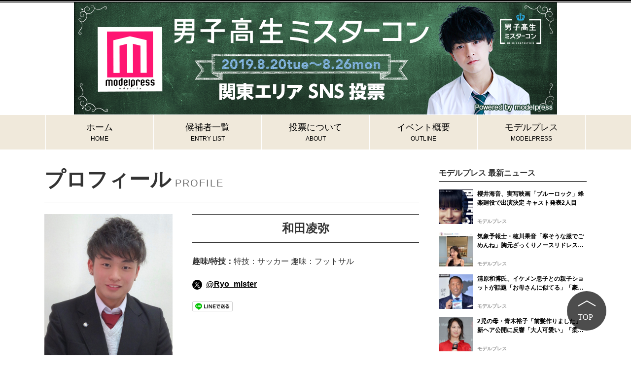

--- FILE ---
content_type: text/html; charset=utf-8
request_url: https://contest.mdpr.jp/DKmrcon201902/gal/Ryo_mister
body_size: 5260
content:
<!doctype html>
<html>
<head>
<meta charset="UTF-8">
<title>男子高生ミスターコン2019　関東エリア | 和田凌弥さんのプロフィール</title>

<meta name="viewport" content="width=1024">
<meta name="description" content="和田凌弥さんのプロフィール">
<meta name="keywords" content="投票,ミスコンテスト,モデルプレス">

<meta name="twitter:card" content="summary">
<meta property="twitter:account_id" content="4503599627664887">

<meta property="twitter:title" content="男子高生ミスターコン2019　関東エリア | 和田凌弥さんのプロフィール">

<meta property="twitter:description" content="和田凌弥さんのプロフィール">

<meta property="twitter:image" content="https://s3-ap-northeast-1.amazonaws.com/img.contest.mdpr.jp/entry/86/3559/1.jpg">
<meta property="twitter:image:alt" content="男子高生ミスターコン2019　関東エリア | 和田凌弥さんのプロフィール">

<link type="text/css" rel="stylesheet" href="https://contest.mdpr.jp/themes/pc/css/html5reset.css?1717566464" />
<link type="text/css" rel="stylesheet" href="https://contest.mdpr.jp/themes/pc/css/layout.css?1717566464" />

<!--[if IE]>
<link rel="stylesheet" href="/themes/pc/css/ie.css">
<![endif]-->

<script>_site_url = "https://contest.mdpr.jp/"; _image_url = "https://s3-ap-northeast-1.amazonaws.com/img.contest.mdpr.jp/"; _contest = "DKmrcon201902"; _ci = "86"; _device = "pc";</script>

<script type="text/javascript" src="https://contest.mdpr.jp/assets/js/jquery.min.js?1717566464"></script>
<script type="text/javascript" src="https://contest.mdpr.jp/assets/js/jquery.easing.js?1717566464"></script>
<script type="text/javascript" src="https://contest.mdpr.jp/themes/pc/js/site.js?1717566464"></script>

<!--[if lt IE 9]>
<script src="https://cdn.jsdelivr.net/html5shiv/3.7.3/html5shiv.min.js"></script>
<![endif]-->


<script type='text/javascript'>
  var googletag = googletag || {};
  googletag.cmd = googletag.cmd || [];
  (function() {
    var gads = document.createElement('script');
    gads.async = true;
    gads.type = 'text/javascript';
    var useSSL = 'https:' == document.location.protocol;
    gads.src = (useSSL ? 'https:' : 'http:') +
      '//www.googletagservices.com/tag/js/gpt.js';
    var node = document.getElementsByTagName('script')[0];
    node.parentNode.insertBefore(gads, node);
  })();
</script>

<!-- Google Tag Manager -->
<script>(function(w,d,s,l,i){w[l]=w[l]||[];w[l].push({'gtm.start':
new Date().getTime(),event:'gtm.js'});var f=d.getElementsByTagName(s)[0],
j=d.createElement(s),dl=l!='dataLayer'?'&l='+l:'';j.async=true;j.src=
'https://www.googletagmanager.com/gtm.js?id='+i+dl;f.parentNode.insertBefore(j,f);
})(window,document,'script','dataLayer','GTM-5P9GXR');</script>
<!-- End Google Tag Manager -->

<script>
  (function(i,s,o,g,r,a,m){i['GoogleAnalyticsObject']=r;i[r]=i[r]||function(){
  (i[r].q=i[r].q||[]).push(arguments)},i[r].l=1*new Date();a=s.createElement(o),
  m=s.getElementsByTagName(o)[0];a.async=1;a.src=g;m.parentNode.insertBefore(a,m)
  })(window,document,'script','//www.google-analytics.com/analytics.js','ga');

  ga('create', 'UA-36102524-3', 'mdpr.jp');
  ga('send', 'pageview');

</script>
</head>

<body>

<div id="wraper" style="background-image: url(https://s3-ap-northeast-1.amazonaws.com/img.contest.mdpr.jp/contest/86/image/background.png);">

<header>
<h1><a target="_self" href="https://contest.mdpr.jp/DKmrcon201902"><img alt="男子高生ミスターコン2019　関東エリア" src="https://s3-ap-northeast-1.amazonaws.com/img.contest.mdpr.jp/contest/86/image/header_pc.png" /></a></h1></header>

<section id="content">

<nav id="sitemenu">
<ul>
<li id="nav_index" class="home"><a href="https://contest.mdpr.jp/DKmrcon201902"><span class="menu_str_01">ホーム</span><span class="menu_str_02">HOME</span></a></li>
<li id="nav_gal" class="gal"><a href="https://contest.mdpr.jp/DKmrcon201902/gal"><span class="menu_str_01">候補者一覧</span><span class="menu_str_02">ENTRY LIST</span></a></li>
<li id="nav_about" class="about"><a href="https://contest.mdpr.jp/DKmrcon201902/about"><span class="menu_str_01">投票について</span><span class="menu_str_02">ABOUT</span></a></li>
<li id="nav_outline" class="outline"><a href="https://contest.mdpr.jp/DKmrcon201902/outline"><span class="menu_str_01">イベント概要</span><span class="menu_str_02">OUTLINE</span></a></li>
<li id="nav_mdpr" class="mdpr"><a target="_blank" href="https://mdpr.jp/"><span class="menu_str_01">モデルプレス</span><span class="menu_str_02">MODELPRESS</span></a></li>
</ul>

<script>
    var display_menu = document.getElementById("nav_profile");
    display_menu.classList.add("display_menu");
</script>
</nav>

<article class="article_section profile">

<div id="docs">
<h1 class="common_title">プロフィール<span class="common_title_sub">PROFILE</span></h1>

<div class="profile">
    <div id="pic_area">
    
<div class="main_photo_wrap"><a target="_self" href="https://contest.mdpr.jp/DKmrcon201902/photo/Ryo_mister/1"><img alt="和田凌弥 1" class="main_photo" src="https://s3-ap-northeast-1.amazonaws.com/img.contest.mdpr.jp/entry/86/3559/1.jpg?v=1" /></a></div>

<ul id="photo">
<li class="photo_item"><a target="_self" href="https://contest.mdpr.jp/DKmrcon201902/photo/Ryo_mister/2"><img alt="和田凌弥 2" src="https://s3-ap-northeast-1.amazonaws.com/img.contest.mdpr.jp/entry/86/3559/2.jpg?v=1" /></a></li>

</ul>
    </div>
    <div class="profile_data">
    <h1 class="profile_title">和田凌弥</h1>
    <div class="profile_content">
        <dl class="profile_list">
                                            <div class="profile_list_item">
            <dt>趣味/特技：</dt><dd>特技：サッカー
趣味：フットサル</dd>            </div>
                                                                                                                                                                                                                                                </dl>
        <ul class="profile_sns">
                            <li class="profile_sns_item">
                    <a class="profile_sns_link" href="https://twitter.com/Ryo_mister" target="_blank">
                        <img class="profile_sns_icon" src="https://contest.mdpr.jp/themes/pc/img/profileicon_twitter.svg?1717566464" alt="" />@Ryo_mister                    </a>
                </li>
                                            </ul>
        <div class="sns_good">
            <a href="https://line.me/R/msg/text/?%E5%92%8C%E7%94%B0%E5%87%8C%E5%BC%A5%0D%0Ahttps%3A%2F%2Fcontest.mdpr.jp%2FDKmrcon201902%2Fgal%2FRyo_mister"><img src="/themes/pc/img/linebutton_82x20.png" width="82" height="20" alt="LINEで送る" /></a>
        </div>
    </div>
</div>
</div>

<div>
<div class="vote_content">
    <p class="closed_msg">※投票、応援は現在実施しておりません。</p>
        <p class="vote_msg">＊モデルプレスXアカウント（<a target="_blank" class="vote_msg" href="https://twitter.com/modelpress">@modelpress</a>）をフォローしてください。</p>
    <p class="vote_msg">＊X投票にはXアカウントが必要です。</p>
        <p class="vote_msg">＊入力フォームに自動入力されるURLとハッシュタグ<a target="_blank" class="vote_msg" href="https://twitter.com/search?q=%23%E7%94%B7%E5%AD%90%E9%AB%98%E7%94%9F%E3%83%9F%E3%82%B9%E3%82%BF%E3%83%BC%E3%82%B3%E3%83%B3">#男子高生ミスターコン</a>は削除しないでください。一部でも削除されると正しく投票されません。</p>
    <p class="vote_msg">＊非公開アカウントからの投票は無効となります。</p>
</div>
</div>

<h2 class="twitter_heading">和田凌弥さんのポスト</h2>
<div id="user-tweet">
<div class="loading"><img src="https://contest.mdpr.jp/themes/pc/img/loading-a.gif?1717566464" alt="" /></div>
<div class="list"></div>
</div>
</div><!-- /#docs -->

<div id="side">
<div class="mdpr_news_section">
    <h2 class="mdpr_news_title">モデルプレス 最新ニュース</h2>
    <div class="mdpr_list">
    <ul><li class="mdpr_list_item"><a class="mdpr_list_link" href="https://mdpr.jp/cinema/4720257" target="_blank"><div class="mdpr_list_image"><img src="https://img-mdpr.freetls.fastly.net/article/Lsm1/nm/Lsm1CvL5LQeDvmgP0OjZnftjFJMjddn9w7rXPD1DVxM.jpg?width=168&enable=upscale&crop=168:168,offset-y0&auto=webp" alt="映画「ブルーロック」公式Xより" width="100" height="100" /></div><div class="mdpr_list_body"><p class="mdpr_list_text">櫻井海音、実写映画「ブルーロック」蜂楽廻役で出演決定 キャスト発表2人目</p><span>モデルプレス</span></div></a></li><li class="mdpr_list_item"><a class="mdpr_list_link" href="https://mdpr.jp/news/4720512" target="_blank"><div class="mdpr_list_image"><img src="https://img-mdpr.freetls.fastly.net/article/MFdl/nm/MFdliU9fPp3jovRNVR8LRpO6MKitoDGKJrqhpBh0Aic.jpg?width=168&enable=upscale&crop=168:168,offset-y0&auto=webp" alt="穂川果音Instagramより" width="100" height="100" /></div><div class="mdpr_list_body"><p class="mdpr_list_text">気象予報士・穂川果音「寒そうな服でごめんね」胸元ざっくりノースリドレス姿披露「ドキッとした」「女神降臨」とファン悶絶</p><span>モデルプレス</span></div></a></li><li class="mdpr_list_item"><a class="mdpr_list_link" href="https://mdpr.jp/news/4720493" target="_blank"><div class="mdpr_list_image"><img src="https://img-mdpr.freetls.fastly.net/article/e5DR/nm/e5DR5ZRCz6DgC_bcMnVT5GTrxRg2vMMGTtzep2Cbk_Y.jpg?width=168&enable=upscale&crop=168:168,offset-y0&auto=webp" alt="清原和博氏（C）モデルプレス" width="100" height="100" /></div><div class="mdpr_list_body"><p class="mdpr_list_text">清原和博氏、イケメン息子との親子ショットが話題「お母さんに似てる」「豪華な顔ぶれ」 元妻も反応「今日はいい日」</p><span>モデルプレス</span></div></a></li><li class="mdpr_list_item"><a class="mdpr_list_link" href="https://mdpr.jp/news/4720480" target="_blank"><div class="mdpr_list_image"><img src="https://img-mdpr.freetls.fastly.net/article/GXPJ/nm/GXPJcEnrrSM_bnlSEYc7Zg2Aq67oTJ15qWNGypDxh3M.jpg?width=168&enable=upscale&crop=168:168,offset-y0&auto=webp" alt="青木裕子 （C）モデルプレス" width="100" height="100" /></div><div class="mdpr_list_body"><p class="mdpr_list_text">2児の母・青木裕子「前髪作りました」新ヘア公開に反響「大人可愛い」「柔らかい雰囲気が素敵」</p><span>モデルプレス</span></div></a></li><li class="mdpr_list_item"><a class="mdpr_list_link" href="https://mdpr.jp/cinema/4720479" target="_blank"><div class="mdpr_list_image"><img src="https://img-mdpr.freetls.fastly.net/article/JrG7/wm/JrG7V3cITwQFNsJy1X41eAhVDb01ZtW_0Gz9pWhXRjE.jpg?width=168&enable=upscale&crop=168:168,offset-y0&auto=webp" alt="永野芽郁（C）モデルプレス" width="100" height="100" /></div><div class="mdpr_list_body"><p class="mdpr_list_text">永野芽郁、ばっさりボブヘアの最新ショットが話題沸騰 Netflix映画「僕の狂ったフェミ彼女」ファーストルック公開</p><span>モデルプレス</span></div></a></li></ul>    </div>
    <div class="mdpr_news_more">
        <a href="https://mdpr.jp/topics" target="_blank">
            <span class="mdpr_news_more_text">もっと見る</span>
            <svg xmlns="http://www.w3.org/2000/svg" class="mdpr_news_more_icon" width="11.159" height="12.16" viewBox="0 0 11.159 12.16"><path class="a" d="M14.159.193v12.16H3Z" transform="translate(-3 -0.193)"/></svg>
        </a>
    </div>
</div>




<div class="mdpr_news_section">
    <h2 class="mdpr_news_title">モデルプレス 最新コラム</h2>
    <div class="mdpr_list">
    <ul><li class="mdpr_list_item"><a class="mdpr_list_link" href="https://mdpr.jp/column/4720483" target="_blank"><div class="mdpr_list_image"><img src="https://img-mdpr.freetls.fastly.net/article/GvVM/nm/GvVM8UunlPPftGelJzohC73nUFXlykaKSYChp8Br-Ps.jpg?width=168&enable=upscale&crop=168:168,offset-y0&auto=webp" alt="夫の”手作りカレー”で救急車を呼んだ妻！？直後⇒「あなた、まさか…！」妻の”瀕死の一言”で夫は逃走してしまい！？" width="100" height="100" /></div><div class="mdpr_list_body"><p class="mdpr_list_text">夫の”手作りカレー”で救急車を呼んだ妻！？直後⇒「あなた、まさか…！」妻の”瀕死の一言”で夫は逃走してしまい！？</p><span>Grapps</span></div></a></li><li class="mdpr_list_item"><a class="mdpr_list_link" href="https://mdpr.jp/column/4720531" target="_blank"><div class="mdpr_list_image"><img src="https://img-mdpr.freetls.fastly.net/article/OVr3/nm/OVr3Lo1FlI2jYLmHuxwYGSjXn6ODRSy68gnL9LWxzi0.jpg?width=168&enable=upscale&crop=168:168,offset-y0&auto=webp" alt="デート代は絶対割り勘なのに、私が奢ると言った日だけ財布を出さない彼氏→その理由を聞いて言葉を失った" width="100" height="100" /></div><div class="mdpr_list_body"><p class="mdpr_list_text">デート代は絶対割り勘なのに、私が奢ると言った日だけ財布を出さない彼氏→その理由を聞いて言葉を失った</p><span>ハウコレ</span></div></a></li><li class="mdpr_list_item"><a class="mdpr_list_link" href="https://mdpr.jp/column/4720530" target="_blank"><div class="mdpr_list_image"><img src="https://img-mdpr.freetls.fastly.net/article/Asvr/nm/Asvr6UrBPSXMyezc-Dr5VQkIfcznsnYOdQpQ7XMIkQg.png?width=168&enable=upscale&crop=168:168,offset-y0&auto=webp" alt="たまんない///男が思わず悶絶してしまうキスTOP３" width="100" height="100" /></div><div class="mdpr_list_body"><p class="mdpr_list_text">たまんない///男が思わず悶絶してしまうキスTOP３</p><span>ハウコレ</span></div></a></li><li class="mdpr_list_item"><a class="mdpr_list_link" href="https://mdpr.jp/column/4720529" target="_blank"><div class="mdpr_list_image"><img src="https://img-mdpr.freetls.fastly.net/article/y9AA/nm/y9AAHIGcBNnbU0ToWbpEnMcabBm1IBTjwv24t8BhGU4.png?width=168&enable=upscale&crop=168:168,offset-y0&auto=webp" alt="【星座別】長続きします。「飽きさせない魅力を持つ」女性ランキング＜最下位～第１０位＞" width="100" height="100" /></div><div class="mdpr_list_body"><p class="mdpr_list_text">【星座別】長続きします。「飽きさせない魅力を持つ」女性ランキング＜最下位～第１０位＞</p><span>ハウコレ</span></div></a></li><li class="mdpr_list_item"><a class="mdpr_list_link" href="https://mdpr.jp/column/4720528" target="_blank"><div class="mdpr_list_image"><img src="https://img-mdpr.freetls.fastly.net/article/AWsq/nm/AWsqwimt3FbDQgz7zIEYnTmd1ComsugNm3NCU8SJbWQ.jpg?width=168&enable=upscale&crop=168:168,offset-y0&auto=webp" alt="【星座×血液型別】いつでも、心の余裕がある女性ランキング＜第４位～第６位＞" width="100" height="100" /></div><div class="mdpr_list_body"><p class="mdpr_list_text">【星座×血液型別】いつでも、心の余裕がある女性ランキング＜第４位～第６位＞</p><span>ハウコレ</span></div></a></li></ul>    </div>
    <div class="mdpr_news_more">
        <a href="https://mdpr.jp/column" target="_blank">
            <span class="mdpr_news_more_text">もっと見る</span>
            <svg xmlns="http://www.w3.org/2000/svg" class="mdpr_news_more_icon" width="11.159" height="12.16" viewBox="0 0 11.159 12.16"><path class="a" d="M14.159.193v12.16H3Z" transform="translate(-3 -0.193)"/></svg>
        </a>
    </div>
</div>
</div><!-- /#side -->

</article>

<div class="links">
            <div class="link-groups">
                <div class="link-group">
                        <div class="thumbnail">
                <img alt="5af1a5e94d5cc5874783bf10d1cf11125283c116" src="https://s3-ap-northeast-1.amazonaws.com/img.contest.mdpr.jp/link/5af1a5e94d5cc5874783bf10d1cf11125283c116.png" />            </div>
            
                        <ul class="link-units">
                                                <li class="link-unit">
                    <a href="https://contest.mdpr.jp/JC201801">北海道・東北</a>                </li>
                                                                <li class="link-unit">
                    <a href="https://contest.mdpr.jp/JC201802">関東</a>                </li>
                                                                <li class="link-unit">
                    <a href="https://contest.mdpr.jp/JC201803">中部</a>                </li>
                                                                <li class="link-unit">
                    <a href="https://contest.mdpr.jp/JC201804">関西</a>                </li>
                                                                <li class="link-unit">
                    <a href="https://contest.mdpr.jp/JC201805">中国・四国</a>                </li>
                                                                <li class="link-unit">
                    <a href="https://contest.mdpr.jp/JC201806">九州・沖縄</a>                </li>
                                            </ul>
                    </div>
                <div class="link-group">
                        <div class="thumbnail">
                <img alt="d8e4eb6e6aa23d5f908d494ff6a4f5f0a1f585db" src="https://s3-ap-northeast-1.amazonaws.com/img.contest.mdpr.jp/link/d8e4eb6e6aa23d5f908d494ff6a4f5f0a1f585db.png" />            </div>
            
                        <ul class="link-units">
                                                <li class="link-unit">
                    <a href="https://contest.mdpr.jp/misscon201801">北海道・東北</a>                </li>
                                                                <li class="link-unit">
                    <a href="https://contest.mdpr.jp/misscon201802">関東</a>                </li>
                                                                <li class="link-unit">
                    <a href="https://contest.mdpr.jp/misscon201803">中部</a>                </li>
                                                                <li class="link-unit">
                    <a href="https://contest.mdpr.jp/misscon201804">関西</a>                </li>
                                                                <li class="link-unit">
                    <a href="https://contest.mdpr.jp/misscon201805">中国・四国</a>                </li>
                                                                <li class="link-unit">
                    <a href="https://contest.mdpr.jp/misscon201806">九州・沖縄</a>                </li>
                                                                <li class="link-unit">
                    <a href="https://contest.mdpr.jp/jk1misscon2018">高一ミスコン</a>                </li>
                                            </ul>
                    </div>
                <div class="link-group">
                        <div class="thumbnail">
                <img alt="a8584dd83e055ed5bb99c5af39de268d5f59e764" src="https://s3-ap-northeast-1.amazonaws.com/img.contest.mdpr.jp/link/a8584dd83e055ed5bb99c5af39de268d5f59e764.png" />            </div>
            
                        <ul class="link-units">
                                                <li class="link-unit">
                    <a href="https://contest.mdpr.jp/DKmrcon201801">北海道・東北</a>                </li>
                                                                <li class="link-unit">
                    <a href="https://contest.mdpr.jp/DKmrcon201802">関東</a>                </li>
                                                                <li class="link-unit">
                    <a href="https://contest.mdpr.jp/DKmrcon201803">中部</a>                </li>
                                                                <li class="link-unit">
                    <a href="https://contest.mdpr.jp/DKmrcon201804">関西</a>                </li>
                                                                <li class="link-unit">
                    <a href="https://contest.mdpr.jp/DKmrcon201805">中国・四国</a>                </li>
                                                                <li class="link-unit">
                    <a href="https://contest.mdpr.jp/DKmrcon201806">九州・沖縄</a>                </li>
                                                                <li class="link-unit">
                    <a href="https://contest.mdpr.jp/DK1mrcon2018">高一ミスターコン</a>                </li>
                                            </ul>
                    </div>
            </div>
        </div>

</section>

<footer class="common_footer">
<div class="modelpress"><a href="https://mdpr.jp" target="_blank"><img alt="modelpress" src="https://contest.mdpr.jp/themes/pc/img/mdpr_logo.png?1717566464" /></a></div>
<div class="copyright"><small>&copy;2019 modelpress</small></div>
<a class="page_top" href="javascript:site.pagetop();"><img alt="modelpress" src="https://contest.mdpr.jp/themes/pc/img/page_top.svg?1717566464" /></a>
</footer>

</div>
<script>site.getCheerTweet("Ryo_mister", 30, "1566388800");</script>
<script>site.getUserTweet("Ryo_mister", 30, "1566388800");</script>
</body>
</html>


--- FILE ---
content_type: image/svg+xml
request_url: https://contest.mdpr.jp/themes/pc/img/page_top.svg?1717566464
body_size: 289
content:
<svg xmlns="http://www.w3.org/2000/svg" width="80" height="80" viewBox="0 0 80 80"><defs><style>.a{opacity:0.7;}.b{fill:#fff;font-size:16px;font-family:HiraKakuProN-W6, Hiragino Kaku Gothic ProN;}.c{fill:none;stroke:#fff;stroke-width:2px;}</style></defs><g transform="translate(-1255 1144)"><circle class="a" cx="40" cy="40" r="40" transform="translate(1255 -1144)"/><g transform="translate(67 -4502)"><g transform="translate(917.264 -5846)"><text class="b" transform="translate(292.736 9262)"><tspan x="0" y="0">TOP</tspan></text></g><path class="c" d="M8994.212,678.143l10,17.5-10,17.5" transform="translate(532.857 12382.212) rotate(-90)"/></g></g></svg>

--- FILE ---
content_type: image/svg+xml
request_url: https://contest.mdpr.jp/themes/pc/img/profileicon_twitter.svg?1717566464
body_size: 256
content:
<svg id="profileicon_twitter" xmlns="http://www.w3.org/2000/svg" width="20" height="20" viewBox="0 0 20 20">
  <circle id="楕円形_266" data-name="楕円形 266" cx="10" cy="10" r="10"/>
  <path id="パス_1148" data-name="パス 1148" d="M5.671,6.854h0L5.2,6.177,1.435.794h1.62L6.092,5.138l.473.677,3.948,5.647H8.893ZM10.513,0,6.648,4.493,3.561,0H0L4.668,6.794,0,12.22H1.055L5.137,7.475,8.4,12.22h3.561L7.116,5.174h0L11.568,0Z" transform="translate(4.021 3.89)" fill="#fff"/>
</svg>


--- FILE ---
content_type: application/javascript; charset=utf-8
request_url: https://fundingchoicesmessages.google.com/f/AGSKWxUwGXTstvaZubo8Nrz-tiOY973ZiBSbkYUv-hpQzHDcyUs5oDws-YxMVtPi4eOjIYxbULw0rUAQB3fNsZ76JBUceBo9wyXOi5s58VWrAiXP-K8sJIOiqdAkV_wjtqc7N5K978jc6Ww-n8iVm-zRleE-AAxURzrGxZp3ev-AoEe6sgVbVuOuT9n_Ab1W/_/tools/ad./adsrot./ad_banner1./adspot./nb/frontale.
body_size: -1286
content:
window['150eac25-c310-423e-8968-00a785979799'] = true;

--- FILE ---
content_type: application/x-javascript
request_url: https://contest.mdpr.jp/themes/pc/js/site.js?1717566464
body_size: 2689
content:
var site = {

	pagetop: function() {
		$("html,body").animate({ scrollTop: 1 }, 600, "easeOutQuart");

    $('.ranking_list_title').matchHeight();
  },

	setList: function(id, json) {
		var s = "<ul>";

		for (i = 0; i < 5; i++) {
			var data;
			var img = '';

			if (json.data) {
				data = json.data[i];
			} else {
				data = json[i];
			}
			if (typeof data.image === "object") {
				if (_device == 'pc') {
					img = "<img src='" + data.image.url.replace(/100c1e/, "45c1e") + "' alt='" + data.image.comment + "'>";
				} else if (_device == 'sp') {
					img = "<img src='" + data.image.url + "' alt='" + data.image.comment + "' width='50' height='50'>";
				}
			}

			s += "<li><a class='cf' href='" + data.url + "' target='_blank'>" + img + data.title + "</a></li>";
		}

		s += "</ul>";

		$(id + " .loading").delay(300).fadeOut('fast', function() {
			$(id + " .list").html(s);
		});
	},

	getUserTweet: function(user_screen_name, limit, start_datetime) {
		if (typeof user_screen_name !== "string") {
			return false;
		}

		$.ajax({
			dataType: "json",
			url: _site_url + "tweet/user.json?user_screen_name=" + user_screen_name + "&limit=" + limit + "&start=" + start_datetime,
			error: function(r, s, t) {
				//console.log(s);
			},
			success: function(json) {
				site.setTweet("user-tweet", {list: json}, false);
			}
		});
	},

	getCheerTweet: function(user_screen_name, limit, start_datetime) {
		if (typeof user_screen_name !== "string") {
			return false;
		}

		$.ajax({
			dataType: "json",
			url:  _site_url + "tweet/cheer.json?user_screen_name=" + user_screen_name + "&limit=" + limit + "&start=" + start_datetime,
			error: function(r, s, t) {
			},
			success: function(json) {
				site.setTweet("user-cheer", {list: json}, false);
			}
		});
	},

	getComment: function(hashtag, limit, page) {
    var url = _site_url + "tweet/comment.json?hashtag=" + site.encodeHashTag(hashtag) + "&limit=" + limit;

    if (typeof page !== 'undefined') {
      url += '&page=' + page;
    }

		return $.ajax({
			dataType: "json",
			url: url
		});
	},

	getRetweet: function(hashtag, limit, page) {
    var url = _site_url + "tweet/retweet.json?hashtag=" + site.encodeHashTag(hashtag) + "&limit=" + limit;

    if (typeof page !== 'undefined') {
      url += '&page=' + page;
    }

		return $.ajax({
			dataType: "json",
			url: url
		});
	},

	setTweet: function(id, json, moreClassName) {
    if (moreClassName !== false) {
      moreClassName = moreClassName || 'more';
    }

		var s = "";

		if (!json.list || Object.keys(json.list).length <= 0) {
			s = "<p class='no_data'>まだデータはありません</p>";
		} else {
			$('#user-tweet').addClass('twitter-list');

			s = "<ul>";

			for (var i in json.list) {
        s += site.getTweetListItem(json.list[i]);
			}

      if (moreClassName !== false) {
        s += '<li class="' + moreClassName + '"><a href="' + _site_url + _contest + '/' + id + '" title="もっとみる">もっとみる</a></li>';
      }

			s += "</ul>";
		}

		$('#' + id + " .loading").delay(300).fadeOut('fast', function() {
      var self = $(this).addClass('loading-ib');

			$('#' + id + " .list")
        .html(s)
        .find('.more, .more-append')
        .append(self)
        .data('id', id)
        .data('prev', json.prev || {})
        .data('next', json.next || {});
		});
	},

  setTweetError: function(id) {
    $('#' + id + " .loading").delay(300).fadeOut('fast', function() {
      $('#' + id + " .list")
        .html('<p class="m1 inner">データの読み込みに失敗しました</p>');
    });
  },

  getTweetListItem: function(item) {
    var a1   = "<a href='https://twitter.com/intent/user?screen_name=" + item.user_screen_name + "' target='_blank'>";
    var a2   = "<a href='https://twitter.com/twitterapi/statuses/" + item.id_str + "' target='_blank'>";
    var img  = "<div class='image'>" + a1 + "<img src='" + item.user_profile_image_url + "' alt='' width='50' height='50'></a></div>";
    var t1   = "<div class='user'>" + a1 + "<span class='user_name'>" + item.user_name + "</span></a> " + a1 + "<span class='screen_name'>@" + item.user_screen_name + "</span></a></div>";
    var t2   = item.text.replace(/(s?https?:\/\/[-_.!~*'()a-zA-Z0-9;\/?:@&=+$,%#]+)/gi,'<a href="$1" target="blank">$1</a>');
    t2 = t2.replace(/#(.+?)( |\n|$)/gi,'<a href="https://twitter.com/search?q=%23$1" target="blank">#$1</a>$2');
    t2 = t2.replace(/@(.+?)( |\n|$|:)/gi,'<a href="https://twitter.com/$1" target="blank">@$1</a>$2');
    t2 = "<div class='text'>" + t2 + "</div>";
    var time = item.created_at_local.split("-");
    time = "<div class='time'>" + a2 + "<span class='create_at'>" + time[1] + "/" + time[2] + "</span></a></div>";
    return '<li>' + img + t1 + t2 + time + '</li>';
  },

  getVoting: function () {
    var $loadingEl = $("#scores .loading");

		$loadingEl.show();

    // Twitter投票＋リツイート合計
    var $total_votes = $("#total-votes");
    var hashtag = $total_votes.data('hashtag');
    var vf = $total_votes.data('votebegin');
    var vt = $total_votes.data('voteend');
    var id = $total_votes.data('id');

    $.ajax({
			dataType: "json",
			url: _site_url + "tweet/voting.json?hashtag=" + site.encodeHashTag(hashtag) + '&f='+vf+ '&t='+vt + '&id='+ id,
			error: function(r, s, t) {
				$loadingEl.hide();
			},
			success: function(json) {
				$loadingEl.delay(120).fadeOut('fast',function(){
					var vote_count = json.vote_count;
          var retweet_count = json.retweet_count;

          if (vote_count === 0 && retweet_count === 0) {
            $total_votes.addClass('calc');
            $total_votes.text('集計中');
					}else{
						$total_votes.text(Number(vote_count + retweet_count).toLocaleString());
					}
				});
			}
		});
  },

	openTweetWindow: function(url) {
		window.open(url, 'tweet_window', 'width=580,height=450,status=no,scrollbars=no,directories=no,menubar=no,resizable=yes,tollbar=no');
	},

  encodeHashTag: function(hashtag) {
    return (hashtag || '').replace(/#/g, "%23").replace(/\s/g, "%20");
  },

  /**
   * 最大公約数を返却
   *
   * @param {number} a 1つめの整数
   * @param {number} b 2つめの整数
   * @returns {number} 最大公約数
   */
  getgcd: function(a, b) {
    var r;
    while ((r = a % b) !== 0) {
      a = b;
      b = r;
    }
    return b;
  },

  initiframe: function() {
    $('.movie-box').each(function(i, item) {
      var $mbox = $(item);
      var $item = $mbox.find('iframe');

      if ($item.attr('width') && $item.attr('height')) {
        var width = Number($item.attr('width'));

        if ($mbox.parent().outerWidth() < width) {
          var height = Number($item.attr('height'));
          var gce = site.getgcd(width, height);
          var ratiowidth = width / gce;
          var ratioheight = height / gce;
          var ratio = (ratioheight / ratiowidth * 100) + '%';
          var $wrap = $('<div class="iframe-box"></div>').css({
            paddingTop: ratio
          });

          $item.parent().css({width: '100%'});
          $item.wrap($wrap);
        }
      }
    });
  },

  handleEvents: function() {
    $(document).on('click', '.more-append a', function(e) {
      e.preventDefault();
      var self = $(this);
      var li = self.parents('li');
      var id = li.data('id');
      var next = li.data('next');
      var method = 'get' + id.charAt(0).toUpperCase() + id.slice(1);

      self.hide();
      li.find('.loading').show();

      site[method](next.hashtag, next.limit, next.page)
        .done(function(json) {
          var s = '';

          if (!json.list || Object.keys(json.list).length <= 0) {
            li.remove();
          } else {
            for (var i in json.list) {
              s += site.getTweetListItem(json.list[i]);
            }

            li.before(s);
            li.data('prev', json.prev).data('next', json.next);
          }

          self.show();
          li.find('.loading').hide();
        })
        .fail(function() {
          var li = self.parents('li');
          li.before('<li><p class="m1 inner">データの読み込みに失敗しました</p></li>');
          li.remove();
        });
    });
  }
};

$(window.document).ready(function() {
  site.initiframe();
  site.handleEvents();

  if ($('#content').hasClass('top')) {
    site.getVoting();

    site.pagetop();
  }
});
